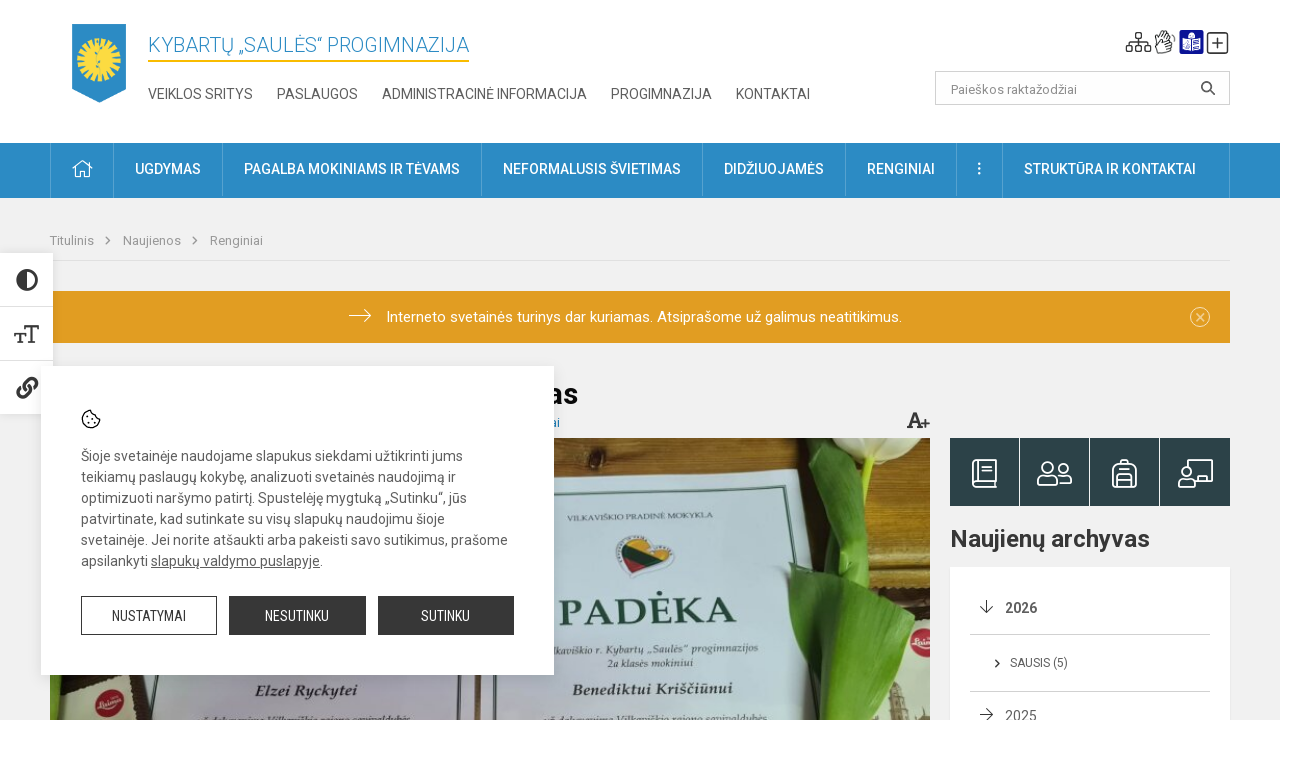

--- FILE ---
content_type: text/html; charset=UTF-8
request_url: https://saulesprogimnazija.lt/lt/naujienos/renginiai/2023/03/rajoninis-meninio-skaitymo-konkursas
body_size: 12314
content:
<!doctype html>
<html class="no-js" lang="lt">
<head>
    <meta charset="utf-8" />
<meta http-equiv="x-ua-compatible" content="ie=edge">
<meta name="viewport" content="width=device-width, initial-scale=1.0" />
<meta name="title" content="Rajoninis meninio skaitymo konkursas">
<meta name="description" content="Šių metų kovo 17 d. Vilkaviškio pradinėje mokykloje vyko... ">
<meta name="theme-color" content="#fcdb41" />
<meta name="mobile-web-app-capable" content="yes">



<link rel="apple-touch-icon" sizes="180x180" href="/apple-touch-icon.png">
<link rel="icon" type="image/png" sizes="32x32" href="/favicon-32x32.png">
<link rel="icon" type="image/png" sizes="16x16" href="/favicon-16x16.png">
<link rel="manifest" href="/manifest.json">
<meta name="msapplication-TileColor" content="#da532c">

<link rel="icon" type="image/png" href="/favicon-96x96.png" sizes="96x96" />
<link rel="icon" type="image/svg+xml" href="/favicon.svg" />
<link rel="shortcut icon" href="/favicon.ico" />
<link rel="apple-touch-icon" sizes="180x180" href="/apple-touch-icon.png" />
<link rel="manifest" href="/site.webmanifest" />

<title>
            Rajoninis meninio skaitymo konkursas | Kybartų „Saulės“ progimnazija
    </title>

<link rel="stylesheet" href="/assets/build/css/app.css?id=3936c7427f755823b873"/>

<link href="https://fonts.googleapis.com/css?family=Roboto:300,400,500,700&amp;subset=latin-ext" rel="stylesheet">
<link href="https://fonts.googleapis.com/css?family=Roboto+Condensed&amp;subset=latin-ext" rel="stylesheet">

    
                
                    
            
    <meta property="og:site_name" content="Kybartų „Saulės“ progimnazija"/>
    <meta property="og:title" content="Rajoninis meninio skaitymo konkursas"/>
    <meta property="og:description" content="Šių metų kovo 17 d. Vilkaviškio pradinėje mokykloje vyko... "/>
    <meta property="og:image" content="/app/default/assets/naujienos/4skm.jpg"/>
    <meta property="og:url" content="https://saulesprogimnazija.lt/lt/naujienos/renginiai/2023/03/rajoninis-meninio-skaitymo-konkursas "/>
    <meta property="og:type" content="website"/>

<script>
    var Laravel = {
        csrfToken: 'K2pSv2jDHIthRLKWCJfCrhxjA1hs7u0p6iXQdjwX',
        recaptchaKey: ''
    };
</script>

<style></style>
</head>
<body class="">
<div id="fb-root"></div>
<script>(function (d, s, id) {
        var js, fjs = d.getElementsByTagName(s)[0];
        if (d.getElementById(id)) return;
        js = d.createElement(s);
        js.id = id;
        js.src = "//connect.facebook.net/lt_LT/sdk.js#xfbml=1&version=v2.10&appId=1142490675765092";
        fjs.parentNode.insertBefore(js, fjs);
    }(document, 'script', 'facebook-jssdk'));
</script>

<div class="accessibility-holder">
    <ul>
                <li>
            <div class="acc-trigger acc-contrast">
                <i class="fas fa-adjust"></i>
                <div class="accessibility-steps">
                    <ul>
                        <li></li>
                        <li></li>
                    </ul>
                </div>
            </div>
            <div class="accessibility-tooltip accessibility-tooltip-1 current">
                Juodai ant balto
            </div>
            <div class="accessibility-tooltip accessibility-tooltip-2">
                Baltai ant juodo
            </div>
            <div class="accessibility-tooltip accessibility-tooltip-3 ">
                Normalus
            </div>
        </li>
        <li>
            <div class="acc-trigger acc-size">
                <img alt="Teksto dydis" src="/assets/build/img/icon-text.png">
                <div class="accessibility-steps">
                    <ul>
                        <li></li>
                        <li></li>
                    </ul>
                </div>
            </div>
            <div class="accessibility-tooltip accessibility-tooltip-1 current">
                Dydis 1
            </div>
            <div class="accessibility-tooltip accessibility-tooltip-2">
                Dydis 2
            </div>
            <div class="accessibility-tooltip accessibility-tooltip-3 ">
                Dydis normalus
            </div>
        </li>
        <li>
            <div class="acc-trigger acc-links">
                <i class="fas fa-link"></i>
                <div class="accessibility-steps">
                    <ul>
                        <li></li>
                    </ul>
                </div>
            </div>
            <div class="accessibility-tooltip accessibility-tooltip-1 current">
                Ryškios nuorodos
            </div>
            <div class="accessibility-tooltip accessibility-tooltip-2">
                Normalios nuorodos
            </div>
        </li>
    </ul>
    <span>
        <i class="far fa-times-circle"></i>
    </span>
    <script type="text/javascript">
        var accessibility_settings = JSON.parse('false');
            </script>
</div>


<script>
	document.addEventListener("DOMContentLoaded", function (event) {
$('a').keyup(function (e) {
var active_a = $(document.activeElement);
var parent_a = active_a.parents('ul').prev('a');

// po tab paspaudimo uzdaromi visi expanded, isskyrus navigacijos parent elementa
$('a').attr("aria-expanded", 'false');
parent_a.attr("aria-expanded", 'true');

// Paspaudus pele uzdaromi visi expanded
$("body").click(function () {
$(this).attr("aria-expanded", 'false');
});

// paspaudus enter atidaromas expanded, visi kiti uzdaromi
if (e.keyCode == 13) {
$('a').attr("aria-expanded", 'false');
var is_expanded = $(this).attr('aria-expanded');

if (is_expanded === 'true') {
$(this).attr("aria-expanded", 'false');
} else {
$(this).attr("aria-expanded", 'true');
}
}
});
});
</script>

<div class="cookies-hold" id="europeCookieWrapper" style="display: none;">
    <div class="cookies-icon">
        <img src="/assets/build/img/icon-cookies.svg" alt="icon-cookies">
    </div>
    <div class="cookies-text">
        Šioje svetainėje naudojame slapukus siekdami užtikrinti jums teikiamų paslaugų kokybę, analizuoti svetainės naudojimą ir optimizuoti naršymo patirtį. Spustelėję mygtuką „Sutinku“, jūs patvirtinate, kad sutinkate su visų slapukų naudojimu šioje svetainėje. Jei norite atšaukti arba pakeisti savo sutikimus, prašome apsilankyti <a href="/slapuku-valdymas">slapukų valdymo puslapyje</a>.
    </div>
    <div class="cookies-buttons">
        <ul>
            <li>
                <a href="/slapuku-valdymas" class="btn-dark-border btn-full">Nustatymai</a>
            </li>
            <li>
                <a href="#" id="europeCookieHide" class="btn-dark btn-full">Nesutinku</a>
            </li>
            <li>
                <a href="#" id="europeCookieClose" class="btn-dark btn-full">Sutinku</a>
            </li>
        </ul>
    </div>
</div>

<a href="#content" class="skip-link">Praleisti meniu</a>
<div class="small-12 columns nopad mobile-nav-top-block">
	<div class="small-3 medium-2 columns mobile-logo text-center">
		<a href="/" aria-label=" Kybartų „Saulės“ progimnazija"><img src="/app/default/assets/mokykla/favicon.png" alt=" Kybartų „Saulės“ progimnazija"></a>
	</div>
	<div class="small-9 medium-10 columns nopad mobile-top-nav">
		<ul>
			
							<li>
					<a href="https://saulesprogimnazija.lt/lt/naujienos/kurti" aria-label="Įkelti naujienas">
						<i class="fal fa-plus-square"></i>
					</a>
				</li>
							<li>
					<a href="https://saulesprogimnazija.lt/lt/paskutiniai-atnaujinimai" aria-label="Paskutiniai atnaujinimai">
						<i class="fal fa-clock"></i>
					</a>
				</li>
						
			<li>
				<a href="#" class="trigger-search">
					<i class="fal fa-search"></i>
					<span class="sr-only">Paieška</span>
				</a>
			</li>
			<li>
				<a href="#" class="trigger">
					<i class="fal fa-bars"></i>
					<i class="fal fa-times" style="display: none;"></i>
					<span class="sr-only">Meniu</span>
				</a>
			</li>
		</ul>
	</div>
</div>


<div class="row row-padd">
	<div class="small-12 columns mobile-search-block text-center">
		<form action="https://saulesprogimnazija.lt/lt/search" role="search">
			<input type="text" placeholder="Paieškos raktažodžiai" name="q" autocomplete="off" value="" aria-label="Paieškos raktažodžiai">
			<button type="submit" aria-label="Atidaryti paiešką"></button>
		</form>
	</div>
</div>

<div class="small-12 columns nopad mobile-nav-list" role="navigation">
    <div class="mobile-nav-new-header header-right">
        <div class="schedule">
                        <div class="header-schedule-ul">
                <style>
	.nav ul li a[aria-expanded="true"] + ul {
		display: block;
	}
</style>

<ul role="navigation">
										<li class="tooltip-new">
					<a aria-haspopup="true" aria-expanded="false" aria-label="Svetainės medis" role="button" target="_self" class="" href="https://saulesprogimnazija.lt/lt/svetaines-medis">
						<i class="fa sitemap"></i>
						<span class="tooltiptext">Svetainės medis</span>
					</a>
				</li>
															<li class="tooltip-new">
					<a aria-haspopup="true" aria-expanded="false" aria-label="Informacija gestų kalba" role="button" target="_self" class="" href="https://saulesprogimnazija.lt/lt/informacija-gestu-kalba">
						<i class="fa hands"></i>
						<span class="tooltiptext">Informacija gestų kalba</span>
					</a>
				</li>
															<li class="tooltip-new">
					<a aria-haspopup="true" aria-expanded="false" aria-label="Informacija lengvai suprantama kalba" role="button" target="_self" class="" href="https://saulesprogimnazija.lt/lt/informacija-lengvai-suprantama-kalba">
						<i class="fa lux"></i>
						<span class="tooltiptext">Informacija lengvai suprantama kalba</span>
					</a>
				</li>
															<li class="tooltip-new">
					<a aria-haspopup="true" aria-expanded="false" aria-label="Įkelti naujieną administratoriui" role="button" target="_self" class="" href="https://saulesprogimnazija.lt/lt/naujienos/kurti">
						<i class="fa fa-plus-square-o"></i>
						<span class="tooltiptext">Įkelti naujieną administratoriui</span>
					</a>
				</li>
						</ul>
            </div>
        </div>
    </div>
	<style>
    .nav ul li a[aria-expanded="true"] + ul {
        display: block;
    }
</style>

<ul role="navigation">
                                        <li class="">
                    <a aria-haspopup="true" aria-expanded="false" role="button" target="_self"
                       class="" href="https://saulesprogimnazija.lt/lt/naujienos">Naujienos
                           </a>
                </li>
                                                                                                <li class="has-child ">
                    <a href="#" aria-haspopup="true" aria-expanded="false" role="button"
                       class="">
                                              Pagalba mokiniams ir tėvams
                                                  </a>
                    <ul>
                                                    <li class="">
                                                                    <a target="_self" class=""
                                       href="https://saulesprogimnazija.lt/lt/paslaugos/pagalba-mokiniams-ir-tevams/psichologas">Psichologas</a>
                                                            </li>
                                                    <li class="">
                                                                    <a target="_self" class=""
                                       href="https://saulesprogimnazija.lt/lt/paslaugos/pagalba-mokiniams-ir-tevams/socialinis-pedagogas">Socialinis pedagogas</a>
                                                            </li>
                                                    <li class="">
                                                                    <a target="_self" class=""
                                       href="https://saulesprogimnazija.lt/lt/paslaugos/pagalba-mokiniams-ir-tevams/visuomenes-sveikatos-specialistas">Visuomenės sveikatos specialistas</a>
                                                            </li>
                                                    <li class="">
                                                                    <a target="_self" class=""
                                       href="https://saulesprogimnazija.lt/lt/paslaugos/pagalba-mokiniams-ir-tevams/logopedas">Logopedas</a>
                                                            </li>
                                                    <li class="">
                                                                    <a target="_self" class=""
                                       href="https://saulesprogimnazija.lt/lt/paslaugos/pagalba-mokiniams-ir-tevams/specialusis-pedagogas">Specialusis pedagogas</a>
                                                            </li>
                                                    <li class="">
                                                                    <a target="_self" class=""
                                       href="https://saulesprogimnazija.lt/lt/paslaugos/pagalba-mokiniams-ir-tevams/karjeros-specialistas">Karjeros specialistas</a>
                                                            </li>
                                                    <li class="">
                                                                    <a target="_self" class=""
                                       href="https://saulesprogimnazija.lt/lt/paslaugos/pagalba-mokiniams-ir-tevams/psichologines-ir-emocines-pagalbos-kontaktai">Pagalbos kontaktai</a>
                                                            </li>
                                            </ul>
                </li>
                                                                                                <li class="">
                    <a aria-haspopup="true" aria-expanded="false" role="button" target="_self"
                       class="" href="https://saulesprogimnazija.lt/lt/progimnazija">Progimnazija
                           </a>
                </li>
                                                                                                <li class="">
                    <a aria-haspopup="true" aria-expanded="false" role="button" target="_self"
                       class="" href="https://saulesprogimnazija.lt/lt/paslaugos/ugdymas">Ugdymas
                           </a>
                </li>
                                                                                                <li class="has-child ">
                    <a href="#" aria-haspopup="true" aria-expanded="false" role="button"
                       class="">
                                              Administracinė informacija
                                                  </a>
                    <ul>
                                                    <li class="">
                                                                    <a target="_self" class=""
                                       href="https://saulesprogimnazija.lt/lt/administracine-informacija/nuostatai">Nuostatai</a>
                                                            </li>
                                                    <li class="">
                                                                    <a target="_self" class=""
                                       href="https://saulesprogimnazija.lt/lt/administracine-informacija/veiklos-planai">Planavimo dokumentai</a>
                                                            </li>
                                                    <li class="">
                                                                    <a target="_self" class=""
                                       href="https://saulesprogimnazija.lt/lt/administracine-informacija/finansiniu-ataskaitu-rinkiniai">Finansinių ataskaitų rinkiniai</a>
                                                            </li>
                                                    <li class="">
                                                                    <a target="_self" class=""
                                       href="https://saulesprogimnazija.lt/lt/administracine-informacija/biudzetas">Biudžeto vykdymo ataskaitų rinkiniai</a>
                                                            </li>
                                                    <li class="">
                                                                    <a target="_self" class=""
                                       href="https://saulesprogimnazija.lt/lt/administracine-informacija/darbo-uzmokestis">Darbo užmokestis</a>
                                                            </li>
                                                    <li class="">
                                                                    <a target="_self" class=""
                                       href="https://saulesprogimnazija.lt/lt/administracine-informacija/paskatinimai-ir-apdovanojimai">Paskatinimai ir apdovanojimai</a>
                                                            </li>
                                                    <li class="">
                                                                    <a target="_self" class=""
                                       href="https://saulesprogimnazija.lt/lt/administracine-informacija/tarnybiniai-lengvieji-automobiliai">Tarnybiniai lengvieji automobiliai</a>
                                                            </li>
                                                    <li class="">
                                                                    <a target="_self" class=""
                                       href="https://saulesprogimnazija.lt/lt/administracine-informacija/ukio-subjektu-prieziura">Ūkio subjektų priežiūra</a>
                                                            </li>
                                            </ul>
                </li>
                                                                                                <li class="">
                    <a aria-haspopup="true" aria-expanded="false" role="button" target="_self"
                       class="" href="https://saulesprogimnazija.lt/lt/projektine-veikla">Projektinė veikla
                           </a>
                </li>
                                                                                                <li class="">
                    <a aria-haspopup="true" aria-expanded="false" role="button" target="_self"
                       class="" href="https://saulesprogimnazija.lt/lt/paslaugos/ugdymas/neformalusis-svietimas">Neformalusis švietimas
                           </a>
                </li>
                                                                                                <li class="">
                    <a aria-haspopup="true" aria-expanded="false" role="button" target="_self"
                       class="" href="https://saulesprogimnazija.lt/lt/struktura-ir-kontaktine-informacija">Struktūra ir kontaktinė informacija
                           </a>
                </li>
                                                                                    <li class="">
                    <a aria-haspopup="true" aria-expanded="false" role="button" target="_self"
                       class="" href="https://saulesprogimnazija.lt/lt/progimnazija/pasiekimai">Pasiekimai
                           </a>
                </li>
                                                            <li class="">
                    <a aria-haspopup="true" aria-expanded="false" role="button" target="_self"
                       class="" href="https://saulesprogimnazija.lt/lt/naujienos/renginiai">Renginiai
                           </a>
                </li>
                                                            <li class="">
                    <a aria-haspopup="true" aria-expanded="false" role="button" target="_self"
                       class="" href="https://saulesprogimnazija.lt/lt/paslaugos">Paslaugos
                           </a>
                </li>
                                                            <li class="has-child ">
                    <a href="#" aria-haspopup="true" aria-expanded="false" role="button"
                       class="">
                                              <i class="fal fa-ellipsis-h"></i>
                                                           <span class="sr-only">Daugiau</span>
                                                   </a>
                    <ul>
                                                    <li class="">
                                                                    <a target="_self" class=""
                                       href="https://saulesprogimnazija.lt/lt/korupcijos-prevencija">Korupcijos prevencija</a>
                                                            </li>
                                                    <li class="">
                                                                    <a target="_self" class=""
                                       href="https://saulesprogimnazija.lt/lt/laisvos-darbo-vietos">Laisvos darbo vietos</a>
                                                            </li>
                                                    <li class="">
                                                                    <a target="_self" class=""
                                       href="https://saulesprogimnazija.lt/lt/asmens-duomenu-apsauga">Asmens duomenų apsauga</a>
                                                            </li>
                                                    <li class="">
                                                                    <a target="_self" class=""
                                       href="https://saulesprogimnazija.lt/lt/atviri-duomenys">Atviri duomenys</a>
                                                            </li>
                                                    <li class="">
                                                                    <a target="_self" class=""
                                       href="https://saulesprogimnazija.lt/lt/laisvos-darbo-vietos">Laisvos darbo vietos</a>
                                                            </li>
                                                    <li class="">
                                                                    <a target="_self" class=""
                                       href="https://saulesprogimnazija.lt/lt/civiline-sauga">Civilinė sauga</a>
                                                            </li>
                                                    <li class="">
                                                                    <a target="_self" class=""
                                       href="https://saulesprogimnazija.lt/lt/naudingos-nuorodos">Nuorodos</a>
                                                            </li>
                                                    <li class="">
                                                                    <a target="_self" class=""
                                       href="https://saulesprogimnazija.lt/lt/teisine-informacija">Teisinė informacija</a>
                                                            </li>
                                            </ul>
                </li>
                        </ul>
</div>

<div class="row row-padd">
	<div class="small-12 columns nopad header" role="header">
		<div class="small-1 columns nopad header-left">
			<a href="/" aria-label=" Kybartų „Saulės“ progimnazija"><img title=" Kybartų „Saulės“ progimnazija" alt=" Kybartų „Saulės“ progimnazija" src="/app/default/assets/mokykla/logo.png"></a>
		</div>
		<div class="small-7 columns nopad header-middle">
			<div class="small-12 columns nopadleft slogan">
				<span> Kybartų „Saulės“ progimnazija</span>
			</div>
			<div class="small-12 columns nopadleft slonan-nav">
				
<ul class="">
            <li class="
        
        
        
        
        ">

        <a
                href="https://saulesprogimnazija.lt/lt/veiklos-sritys"
                target="_self"
                class=" "
                
                        >
            Veiklos sritys
        </a>

                </li>
            <li class="
        
        
        
        
        ">

        <a
                href="https://saulesprogimnazija.lt/lt/paslaugos"
                target="_self"
                class=" "
                
                        >
            Paslaugos
        </a>

                </li>
            <li class="
        
        
        
        
        ">

        <a
                href="https://saulesprogimnazija.lt/lt/administracine-informacija"
                target="_self"
                class=" "
                
                        >
            Administracinė informacija
        </a>

                </li>
            <li class="
        
        
        
        
        ">

        <a
                href="https://saulesprogimnazija.lt/lt/progimnazija"
                target="_self"
                class=" "
                
                        >
            Progimnazija
        </a>

                </li>
            <li class="
        
        
        
        
        ">

        <a
                href="https://saulesprogimnazija.lt/lt/kontaktai"
                target="_self"
                class=" "
                
                        >
            Kontaktai
        </a>

                </li>
    
</ul>

			</div>
		</div>
		<div class="small-3 columns nopad header-right">
			<div class="small-12 columns nopad schedule">
								<div class="header-schedule-ul">
					<style>
	.nav ul li a[aria-expanded="true"] + ul {
		display: block;
	}
</style>

<ul role="navigation">
										<li class="tooltip-new">
					<a aria-haspopup="true" aria-expanded="false" aria-label="Svetainės medis" role="button" target="_self" class="" href="https://saulesprogimnazija.lt/lt/svetaines-medis">
						<i class="fa sitemap"></i>
						<span class="tooltiptext">Svetainės medis</span>
					</a>
				</li>
															<li class="tooltip-new">
					<a aria-haspopup="true" aria-expanded="false" aria-label="Informacija gestų kalba" role="button" target="_self" class="" href="https://saulesprogimnazija.lt/lt/informacija-gestu-kalba">
						<i class="fa hands"></i>
						<span class="tooltiptext">Informacija gestų kalba</span>
					</a>
				</li>
															<li class="tooltip-new">
					<a aria-haspopup="true" aria-expanded="false" aria-label="Informacija lengvai suprantama kalba" role="button" target="_self" class="" href="https://saulesprogimnazija.lt/lt/informacija-lengvai-suprantama-kalba">
						<i class="fa lux"></i>
						<span class="tooltiptext">Informacija lengvai suprantama kalba</span>
					</a>
				</li>
															<li class="tooltip-new">
					<a aria-haspopup="true" aria-expanded="false" aria-label="Įkelti naujieną administratoriui" role="button" target="_self" class="" href="https://saulesprogimnazija.lt/lt/naujienos/kurti">
						<i class="fa fa-plus-square-o"></i>
						<span class="tooltiptext">Įkelti naujieną administratoriui</span>
					</a>
				</li>
						</ul>
				</div>
			</div>
			<div class="small-12 columns nopad search-block">
				<form action="https://saulesprogimnazija.lt/lt/search" role="search">
					<input type="text" placeholder="Paieškos raktažodžiai" name="q" autocomplete="off" value="" aria-label="Paieškos raktažodžiai">
					<button type="submit" aria-expanded="false" aria-label="Atidaryti paiešką"></button>
				</form>
			</div>
		</div>
	</div>
</div>

<div class="bg-green">
    <div class="row row-padd">
        <div class="small-12 columns nopad nav">
            <style>
    .nav ul li a[aria-expanded="true"] + ul {
        display: block;
    }
</style>

<ul role="navigation">
                                        <li class="">
                    <a aria-haspopup="true" aria-expanded="false" role="button" target="_self"
                       class="" href="https://saulesprogimnazija.lt/lt"><i class="fal fa-home"></i>
                                                           <span class="sr-only">Pradžia</span>
                            </a>
                </li>
                                                                                                            <li class="has-child ">
                    <a href="#" aria-haspopup="true" aria-expanded="false" role="button"
                       class="">
                                              Ugdymas
                                                  </a>
                    <ul>
                                                    <li class="">
                                                                    <a target="_self" class=""
                                       href="https://saulesprogimnazija.lt/lt/paslaugos/ugdymas/ugdymo-organizavimas">Ugdymo organizavimas</a>
                                                            </li>
                                                    <li class="">
                                                                    <a target="_self" class=""
                                       href="https://saulesprogimnazija.lt/lt/tvarkarasciai">Tvarkaraščiai</a>
                                                            </li>
                                                    <li class="">
                                                                    <a target="_self" class=""
                                       href="https://saulesprogimnazija.lt/lt/paslaugos/ugdymas/hibridinis-ugdymas">Hibridinis ugdymas</a>
                                                            </li>
                                                    <li class="">
                                                                    <a target="_self" class=""
                                       href="https://saulesprogimnazija.lt/lt/paslaugos/ugdymas/pagrindinis-ugdymas">Pagrindinis ugdymas</a>
                                                            </li>
                                                    <li class="">
                                                                    <a target="_self" class=""
                                       href="https://saulesprogimnazija.lt/lt/paslaugos/ugdymas/pradinis-ugdymas">Pradinis ugdymas</a>
                                                            </li>
                                                    <li class="">
                                                                    <a target="_self" class=""
                                       href="https://saulesprogimnazija.lt/lt/paslaugos/ugdymas/vykdomos-programos">Visos dienos mokykla</a>
                                                            </li>
                                                    <li class="">
                                                                    <a target="_self" class=""
                                       href="https://saulesprogimnazija.lt/lt/paslaugos/ugdymas/ugdymas-karjerai">Ugdymas karjerai</a>
                                                            </li>
                                            </ul>
                </li>
                                                                                                <li class="has-child ">
                    <a href="#" aria-haspopup="true" aria-expanded="false" role="button"
                       class="">
                                              Pagalba mokiniams ir tėvams
                                                  </a>
                    <ul>
                                                    <li class="">
                                                                    <a target="_self" class=""
                                       href="https://saulesprogimnazija.lt/lt/paslaugos/pagalba-mokiniams-ir-tevams/visuomenes-sveikatos-specialistas">Visuomenės sveikatos specialistas</a>
                                                            </li>
                                                    <li class="">
                                                                    <a target="_self" class=""
                                       href="https://saulesprogimnazija.lt/lt/paslaugos/pagalba-mokiniams-ir-tevams/psichologas">Psichologas</a>
                                                            </li>
                                                    <li class="">
                                                                    <a target="_self" class=""
                                       href="https://saulesprogimnazija.lt/lt/paslaugos/pagalba-mokiniams-ir-tevams/socialinis-pedagogas">Socialinis pedagogas</a>
                                                            </li>
                                                    <li class="">
                                                                    <a target="_self" class=""
                                       href="https://saulesprogimnazija.lt/lt/paslaugos/pagalba-mokiniams-ir-tevams/specialusis-pedagogas">Specialusis pedagogas</a>
                                                            </li>
                                                    <li class="">
                                                                    <a target="_self" class=""
                                       href="https://saulesprogimnazija.lt/lt/paslaugos/pagalba-mokiniams-ir-tevams/karjeros-specialistas">Karjeros specialistas</a>
                                                            </li>
                                                    <li class="">
                                                                    <a target="_self" class=""
                                       href="https://saulesprogimnazija.lt/lt/paslaugos/pagalba-mokiniams-ir-tevams/logopedas">Logopedas</a>
                                                            </li>
                                                    <li class="">
                                                                    <a target="_self" class=""
                                       href="https://saulesprogimnazija.lt/lt/struktura-ir-kontaktine-informacija/komisijos-ir-darbo-grupes/vaiko-geroves-komisija">Vaiko gerovės komisija</a>
                                                            </li>
                                                    <li class="">
                                                                    <a target="_self" class=""
                                       href="https://saulesprogimnazija.lt/lt/paslaugos/pagalba-mokiniams-ir-tevams/psichologines-ir-emocines-pagalbos-kontaktai">Psichologinės ir emocinės pagalbos kontaktai</a>
                                                            </li>
                                            </ul>
                </li>
                                                                                                            <li class="">
                    <a aria-haspopup="true" aria-expanded="false" role="button" target="_self"
                       class="" href="https://saulesprogimnazija.lt/lt/paslaugos/ugdymas/neformalusis-svietimas">Neformalusis švietimas
                           </a>
                </li>
                                                                                                            <li class="">
                    <a aria-haspopup="true" aria-expanded="false" role="button" target="_self"
                       class="" href="https://saulesprogimnazija.lt/lt/naujienos/didziuojames">Didžiuojamės
                           </a>
                </li>
                                                                                                            <li class="">
                    <a aria-haspopup="true" aria-expanded="false" role="button" target="_self"
                       class="" href="https://saulesprogimnazija.lt/lt/naujienos/renginiai">Renginiai
                           </a>
                </li>
                                                                                                            <li class="has-child ">
                    <a href="#" aria-haspopup="true" aria-expanded="false" role="button"
                       class="">
                                              <i class="fal fa-ellipsis-v"></i>
                                                           <span class="sr-only">Daugiau</span>
                                                   </a>
                    <ul>
                                                    <li class="">
                                                                    <a target="_self" class=""
                                       href="https://saulesprogimnazija.lt/lt/civiline-sauga">Civilinė sauga</a>
                                                            </li>
                                                    <li class="">
                                                                    <a target="_self" class=""
                                       href="https://saulesprogimnazija.lt/lt/korupcijos-prevencija">Korupcijos prevencija</a>
                                                            </li>
                                                    <li class="">
                                                                    <a target="_self" class=""
                                       href="https://saulesprogimnazija.lt/lt/laisvos-darbo-vietos">Laisvos darbo vietos</a>
                                                            </li>
                                                    <li class="">
                                                                    <a target="_self" class=""
                                       href="https://saulesprogimnazija.lt/lt/asmens-duomenu-apsauga">Asmens duomenų apsauga</a>
                                                            </li>
                                                    <li class="">
                                                                    <a target="_self" class=""
                                       href="https://saulesprogimnazija.lt/lt/naudingos-nuorodos">Nuorodos</a>
                                                            </li>
                                                    <li class="">
                                                                    <a target="_self" class=""
                                       href="https://saulesprogimnazija.lt/lt/teisine-informacija">Teisinė informacija</a>
                                                            </li>
                                                    <li class="">
                                                                    <a target="_self" class=""
                                       href="https://saulesprogimnazija.lt/lt/atviri-duomenys">Atviri duomenys</a>
                                                            </li>
                                            </ul>
                </li>
                                                                                                            <li class="has-child ">
                    <a href="#" aria-haspopup="true" aria-expanded="false" role="button"
                       class="">
                                              Struktūra ir kontaktai
                                                  </a>
                    <ul>
                                                    <li class="">
                                                                    <a target="_self" class=""
                                       href="https://saulesprogimnazija.lt/lt/struktura-ir-kontaktine-informacija/administracija">Administracija</a>
                                                            </li>
                                                    <li class="">
                                                                    <a target="_self" class=""
                                       href="https://saulesprogimnazija.lt/lt/struktura-ir-kontaktine-informacija/specialistai">Specialistai</a>
                                                            </li>
                                                    <li class="">
                                                                    <a target="_self" class=""
                                       href="https://saulesprogimnazija.lt/lt/struktura-ir-kontaktine-informacija/mokytojai">Mokytojai</a>
                                                            </li>
                                                    <li class="">
                                                                    <a target="_self" class=""
                                       href="https://saulesprogimnazija.lt/lt/struktura-ir-kontaktine-informacija/darbuotojai">Darbuotojai</a>
                                                            </li>
                                                    <li class="">
                                                                    <a target="_self" class=""
                                       href="https://saulesprogimnazija.lt/lt/struktura-ir-kontaktine-informacija/savivalda">Savivalda</a>
                                                            </li>
                                                    <li class="">
                                                                    <a target="_self" class=""
                                       href="https://saulesprogimnazija.lt/lt/struktura-ir-kontaktine-informacija/komisijos-ir-darbo-grupes">Komisijos ir darbo grupės</a>
                                                            </li>
                                                    <li class="">
                                                                    <a target="_self" class=""
                                       href="https://saulesprogimnazija.lt/lt/struktura-ir-kontaktine-informacija/strukturos-schema">Struktūros schema</a>
                                                            </li>
                                            </ul>
                </li>
                                                </ul>
        </div>
    </div>
</div>

<div class="content" id="content">

    <div class="row row-padd">
            <div class="small-12 columns nopad breads">
        <ul>
            <li class="breadcrumb-item">
                <a href="/">
                    Titulinis
                </a>
            </li>
                                                <li class="breadcrumb-item">
                        <a href="https://saulesprogimnazija.lt/naujienos">
                            Naujienos
                        </a>
                    </li>
                                                                <li class="breadcrumb-item">
                        <a href="https://saulesprogimnazija.lt/naujienos/renginiai">
                            Renginiai
                        </a>
                    </li>
                                                                                                                                                </ul>
    </div>

        <div class="small-12 columns nopad warning-block" id="notificationCookieWrapper" style="display: none;">
    <div class="warning callout" data-closable="">
        
        <p>Interneto svetainės turinys dar kuriamas. Atsiprašome už galimus neatitikimus.</p>
        <button class="close-button" aria-label="Dismiss alert" id="notificationCookieClose" data-id="1" type="button">
            <span aria-hidden="true">×</span>
        </button>

            </div>
</div>


        <div class="small-12 medium-8 large-9 columns nopad content-main">
                        
                                                            
    <div class="small-12 columns nopad entry">
        <div class="entry article-block">
            <h1>Rajoninis meninio skaitymo konkursas</h1>
            <a href="" id="page-font-size">
                <i class="fas fa-font"></i>
                <i class="fas fa-plus"></i>
            </a>
            <ul>
                                    <li>Paskelbė
                        : Administratorius Administratorius</li>
                
                <li>Paskelbta: 2023-03-20</li>

                                    <li>Kategorija: <a href="https://saulesprogimnazija.lt/naujienos/renginiai"
                        >Renginiai</a></li>
                            </ul>
        </div>

                    <div data-caption="" aria-label="" class="small-12 columns nopad img-full"
                 style="background: url('/app/default/assets/naujienos/a370fde4bd9cdda5df915fcf274f0445.jpg') no-repeat center center">
            </div>
                                    <span class="media-comment"></span>
        
        <div class="small-12 columns nopad add-shadow content-school">

            
                                            <p style="margin-left:0cm; margin-right:0cm"><span style="font-size:11pt"><span style="font-family:Calibri,&quot;sans-serif&quot;"><span style="font-size:12.0pt"><span style="font-family:&quot;Times New Roman&quot;,&quot;serif&quot;">&nbsp; &nbsp; &nbsp; Šių metų kovo 17 d. Vilkaviškio pradinėje mokykloje vyko rajono bendrojo ugdymo mokyklų 1-4 klasių mokinių meninio skaitymo konkurso „Tėvynei iš vaiko širdelės“ baigiamasis renginys.</span></span></span></span>
                                                <p></p>
                                

<p style="margin-left:0cm; margin-right:0cm"><span style="font-size:11pt"><span style="font-family:Calibri,&quot;sans-serif&quot;"><span style="font-size:12.0pt"><span style="font-family:&quot;Times New Roman&quot;,&quot;serif&quot;">&nbsp; &nbsp; &nbsp; Konkursai vyko visose savivaldybės rajono mokyklose. Kybartų „Saulės“ progimnazijoje vykusiame konkurse I-ųjų vietų nugalėtojais tapo 2a klasės mokinys Benediktas Kriščiūnas (mokytoja Sonata Birštonienė) ir 4a klasės mokinė Elzė Ryckytė (mokytoja Birutė Urbonienė). Šie mokiniai, drauge su kitais 21 laureatu iš rajono mokyklų, skaitė eiles ir atstovavo Kybartų „Saulės“ progimnaziją baigiamajame renginyje.&nbsp;</span></span></span></span>
                                            

<p style="margin-left:0cm; margin-right:0cm"><span style="font-size:11pt"><span style="font-family:Calibri,&quot;sans-serif&quot;"><span style="font-size:12.0pt"><span style="font-family:&quot;Times New Roman&quot;,&quot;serif&quot;">&nbsp; &nbsp; &nbsp; Laureatai apdovanoti padėkomis ir dovanėlėmis.&nbsp;</span></span></span></span>
                                            

<p style="margin-left:0cm; margin-right:0cm"><span style="font-size:11pt"><span style="font-family:Calibri,&quot;sans-serif&quot;"><span style="font-size:12.0pt"><span style="font-family:&quot;Times New Roman&quot;,&quot;serif&quot;">Dėkojame skaitovams.</span></span></span></span>
                                            

            
                                <div class="small-12 columns gallery-thumbs nopad" id="gallery-2">
        <ul>
                                                                                                <li><a data-caption="" aria-label="" data-fancybox="gallery" rel="group"
                       href="/app/default/assets/naujienos/1598d013d5df187537eb19988b85f8ad.jpg"
                       style="background:url(/app/default/assets/naujienos/4faa15dc45c1967a17942b5896739814.jpg) no-repeat center center;"></a>
                                    </li>
                                                            <li><a data-caption="" aria-label="" data-fancybox="gallery" rel="group"
                       href="/app/default/assets/naujienos/fc9660cbc722938b498e07e07c672a0a.jpg"
                       style="background:url(/app/default/assets/naujienos/b0582bf19cf66e5882f09f6aad17caea.jpg) no-repeat center center;"></a>
                                    </li>
                                                                                                <li><a data-caption="" aria-label="" data-fancybox="gallery" rel="group"
                       href="/app/default/assets/naujienos/1a7831bbd90862e2d9a3644d1abb8dc8.jpg"
                       style="background:url(/app/default/assets/naujienos/dacc12139a1fb6cd3dca7764d0fe9e6b.jpg) no-repeat center center;"></a>
                                    </li>
                    </ul>
    </div>

            
            
            
            <div class="small-12
                                medium-12
                                columns nopad article-bottom-right text-right">
                <span class="thanks_button_label">Nepamirškite padėkoti autoriui</span>

                <a href="/feedback/action"
   data-slug="thankyou"
   data-entry_type="Mokyklos\NaujienosModule\Naujiena\NaujienaModel"
   data-entry_id="489"
   class="btn-main-simple thanks_button feedback_button feedback_button_thankyou">
    Ačiū
    <span>1</span>
</a>

<script type="text/javascript">
    window.addEventListener("load", sliderFunction, false);
    function sliderFunction() {
        var button_slug = 'thankyou';
        var button = $(".feedback_button_" + button_slug);

        button.click(function (e) {
            e.preventDefault();

            var formData = $(this).data();

            $.ajax({
                url: $(this).attr('href'),
                dataType: 'json',
                method: 'GET',
                data: formData
            }).done(function (response) {
                if (response.success) {
                    var countHolder = button.children('span');
                    countHolder.text(parseInt(countHolder.text()) + 1);
                    button.children('span').text();
                    button.attr('disabled', true);
                    $('.feedback_button').attr('disabled', true);
                }
            });
        });
    }
</script>

            </div>

            <div class="small-12 columns nopad fb-block">
                                            </div>

            <div class="small-12 columns nopad back">
    <a href="javascript:void(0);" class="btn_back">Grįžti</a>
</div>

        </div>
    </div>

            <div class="small-12 columns nopad content-subtitle">
            Ankstesnės naujienos
        </div>
        <div class="small-12 columns nopad news-list">
            <ul>
                                    	
		
<li>
	<div class="small-12 columns nopad news-item">
		<a href="https://saulesprogimnazija.lt/lt/naujienos/renginiai/2023/03/konkursas-piesiu-as-lietuva" target="_self">
						<div class="small-12 columns nopad news-img" aria-label="Renginiai" style="background: url('/app/default/assets/naujienos/b90f34c01e30c41b7ea4372d2cffbe65.jpg') no-repeat center center"></div>
			<span class="sr-only">Konkursas „Piešiu aš Lietuvą“</span>
		</a>
		<div class="small-12 columns nopad add-shadow news-item-content">
			<div class="small-12 columns nopad news-title">
				<a href="https://saulesprogimnazija.lt/lt/naujienos/renginiai/2023/03/konkursas-piesiu-as-lietuva" target="_self">Konkursas „Piešiu aš Lietuvą“</a>
			</div>
							<div class="small-12 columns nopad news-info">
					<ul>
						<li>Paskelbta:
							2023-03-14</li>

													<li>Kategorija:
								<a href="https://saulesprogimnazija.lt/naujienos/renginiai">Renginiai</a>
							</li>
											</ul>
				</div>
			
			<div class="small-12 columns nopad news-text">
				Kovo 11-ąją Kybartų kultūros centre vyko piešinių konkurso „Piešiu aš Lietuvą“ a...
			</div>
			<div class="news-more text-right">
															<i class="far fa-camera"></i>
																		<a href="https://saulesprogimnazija.lt/lt/naujienos/renginiai/2023/03/konkursas-piesiu-as-lietuva" target="_self">Plačiau</a>
			</div>
		</div>
	</div>
</li>
                                    	
		
<li>
	<div class="small-12 columns nopad news-item">
		<a href="https://saulesprogimnazija.lt/lt/naujienos/renginiai/2023/03/pasaulio-pazinimo-olimpiada-mano-gaublys" target="_self">
						<div class="small-12 columns nopad news-img" aria-label="Pasaulio pažinimo olimpiada „Mano gaublys“" style="background: url('/app/default/assets/naujienos/42267d550d5ffde3328d9086c55f3e93.jpg') no-repeat center center"></div>
			<span class="sr-only">Pasaulio pažinimo olimpiada „Mano gaublys“</span>
		</a>
		<div class="small-12 columns nopad add-shadow news-item-content">
			<div class="small-12 columns nopad news-title">
				<a href="https://saulesprogimnazija.lt/lt/naujienos/renginiai/2023/03/pasaulio-pazinimo-olimpiada-mano-gaublys" target="_self">Pasaulio pažinimo olimpiada „Mano gaublys“</a>
			</div>
							<div class="small-12 columns nopad news-info">
					<ul>
						<li>Paskelbta:
							2023-03-14</li>

													<li>Kategorija:
								<a href="https://saulesprogimnazija.lt/naujienos/renginiai">Renginiai</a>
							</li>
											</ul>
				</div>
			
			<div class="small-12 columns nopad news-text">
				Kovo 7 dieną vyko 2-4 klasių mokinių pasaulio pažinimo olimpiada „Mano gaublys“....
			</div>
			<div class="news-more text-right">
															<i class="far fa-camera"></i>
																		<a href="https://saulesprogimnazija.lt/lt/naujienos/renginiai/2023/03/pasaulio-pazinimo-olimpiada-mano-gaublys" target="_self">Plačiau</a>
			</div>
		</div>
	</div>
</li>
                                    	
		
<li>
	<div class="small-12 columns nopad news-item">
		<a href="https://saulesprogimnazija.lt/lt/naujienos/renginiai/2023/03/dailyrascio-konkurso-nugaletojai" target="_self">
						<div class="small-12 columns nopad news-img" aria-label="Dailyraščio konkurso nugalėtojai" style="background: url('/app/default/assets/naujienos/db447f0d16d720ab645610c3dca0a7d6.jpg') no-repeat center center"></div>
			<span class="sr-only">Dailyraščio konkurso nugalėtojai</span>
		</a>
		<div class="small-12 columns nopad add-shadow news-item-content">
			<div class="small-12 columns nopad news-title">
				<a href="https://saulesprogimnazija.lt/lt/naujienos/renginiai/2023/03/dailyrascio-konkurso-nugaletojai" target="_self">Dailyraščio konkurso nugalėtojai</a>
			</div>
							<div class="small-12 columns nopad news-info">
					<ul>
						<li>Paskelbta:
							2023-03-09</li>

													<li>Kategorija:
								<a href="https://saulesprogimnazija.lt/naujienos/renginiai">Renginiai</a>
							</li>
											</ul>
				</div>
			
			<div class="small-12 columns nopad news-text">
				Virbalio pagrindinėje mokykloje vyko Vilkaviškio rajono savivaldybės...

			</div>
			<div class="news-more text-right">
															<i class="far fa-camera"></i>
																		<a href="https://saulesprogimnazija.lt/lt/naujienos/renginiai/2023/03/dailyrascio-konkurso-nugaletojai" target="_self">Plačiau</a>
			</div>
		</div>
	</div>
</li>
                                    	
		
<li>
	<div class="small-12 columns nopad news-item">
		<a href="https://saulesprogimnazija.lt/lt/naujienos/renginiai/2023/03/bendradarbiaujame-su-kybartu-rasos-mokykla" target="_self">
						<div class="small-12 columns nopad news-img" aria-label="Bendradarbiaujame su Kybartų „Rasos“ mokykla" style="background: url('/app/default/assets/naujienos/e38bac92a58eb67e6cdde663369c8a58.jpg') no-repeat center center"></div>
			<span class="sr-only">Bendradarbiaujame su Kybartų „Rasos“ mokykla</span>
		</a>
		<div class="small-12 columns nopad add-shadow news-item-content">
			<div class="small-12 columns nopad news-title">
				<a href="https://saulesprogimnazija.lt/lt/naujienos/renginiai/2023/03/bendradarbiaujame-su-kybartu-rasos-mokykla" target="_self">Bendradarbiaujame su Kybartų „Rasos“ mokykla</a>
			</div>
							<div class="small-12 columns nopad news-info">
					<ul>
						<li>Paskelbta:
							2023-03-09</li>

													<li>Kategorija:
								<a href="https://saulesprogimnazija.lt/naujienos/renginiai">Renginiai</a>
							</li>
											</ul>
				</div>
			
			<div class="small-12 columns nopad news-text">
				Pasitinkant Lietuvos valstybės atkūrimo dieną...

			</div>
			<div class="news-more text-right">
															<i class="far fa-camera"></i>
																		<a href="https://saulesprogimnazija.lt/lt/naujienos/renginiai/2023/03/bendradarbiaujame-su-kybartu-rasos-mokykla" target="_self">Plačiau</a>
			</div>
		</div>
	</div>
</li>
                                    	
		
<li>
	<div class="small-12 columns nopad news-item">
		<a href="https://saulesprogimnazija.lt/lt/naujienos/renginiai/2023/03/kaziuko-muge-2023" target="_self">
						<div class="small-12 columns nopad news-img" aria-label="Kaziuko mugė 2023" style="background: url('/app/default/assets/naujienos/43b92db1f889b8340384c6ec83ff015d.png') no-repeat center center"></div>
			<span class="sr-only">Kaziuko mugė 2023</span>
		</a>
		<div class="small-12 columns nopad add-shadow news-item-content">
			<div class="small-12 columns nopad news-title">
				<a href="https://saulesprogimnazija.lt/lt/naujienos/renginiai/2023/03/kaziuko-muge-2023" target="_self">Kaziuko mugė 2023</a>
			</div>
							<div class="small-12 columns nopad news-info">
					<ul>
						<li>Paskelbta:
							2023-03-03</li>

													<li>Kategorija:
								<a href="https://saulesprogimnazija.lt/naujienos/renginiai">Renginiai</a>
							</li>
											</ul>
				</div>
			
			<div class="small-12 columns nopad news-text">
				Kovo 2 dieną Kybartų „Saulės“ progimnazijoje vyko Kaziuko mugė.

			</div>
			<div class="news-more text-right">
															<i class="far fa-camera"></i>
																		<a href="https://saulesprogimnazija.lt/lt/naujienos/renginiai/2023/03/kaziuko-muge-2023" target="_self">Plačiau</a>
			</div>
		</div>
	</div>
</li>
                                    	
		
<li>
	<div class="small-12 columns nopad news-item">
		<a href="https://saulesprogimnazija.lt/lt/naujienos/renginiai/2023/03/moksleiviu-zaidyniu-rajonines-smiginio-varzybos" target="_self">
						<div class="small-12 columns nopad news-img" aria-label="Moksleivių žaidynių rajoninės smiginio varžybos" style="background: url('/app/default/assets/naujienos/ec2a8b5892172100d6251904b037948a.jpg') no-repeat center center"></div>
			<span class="sr-only">Moksleivių žaidynių rajoninės smiginio varžybos</span>
		</a>
		<div class="small-12 columns nopad add-shadow news-item-content">
			<div class="small-12 columns nopad news-title">
				<a href="https://saulesprogimnazija.lt/lt/naujienos/renginiai/2023/03/moksleiviu-zaidyniu-rajonines-smiginio-varzybos" target="_self">Moksleivių žaidynių rajoninės smiginio varžybos</a>
			</div>
							<div class="small-12 columns nopad news-info">
					<ul>
						<li>Paskelbta:
							2023-03-03</li>

													<li>Kategorija:
								<a href="https://saulesprogimnazija.lt/naujienos/renginiai">Renginiai</a>
							</li>
											</ul>
				</div>
			
			<div class="small-12 columns nopad news-text">
				Kovo 2 dieną progimnazijoje vyko moksleivių žaidynių rajoninės smiginio varžybos...
			</div>
			<div class="news-more text-right">
															<i class="far fa-camera"></i>
																		<a href="https://saulesprogimnazija.lt/lt/naujienos/renginiai/2023/03/moksleiviu-zaidyniu-rajonines-smiginio-varzybos" target="_self">Plačiau</a>
			</div>
		</div>
	</div>
</li>
                                    	
		
<li>
	<div class="small-12 columns nopad news-item">
		<a href="https://saulesprogimnazija.lt/lt/naujienos/renginiai/2023/02/susitikimas-su-teisininke-m-sergejeva" target="_self">
						<div class="small-12 columns nopad news-img" aria-label="Susitikimas su teisininke M. Sergejeva" style="background: url('/app/default/assets/naujienos/e2aebb1df931ae1dee07470350109a70.jpg') no-repeat center center"></div>
			<span class="sr-only">Susitikimas su teisininke M. Sergejeva</span>
		</a>
		<div class="small-12 columns nopad add-shadow news-item-content">
			<div class="small-12 columns nopad news-title">
				<a href="https://saulesprogimnazija.lt/lt/naujienos/renginiai/2023/02/susitikimas-su-teisininke-m-sergejeva" target="_self">Susitikimas su teisininke M. Sergejeva</a>
			</div>
							<div class="small-12 columns nopad news-info">
					<ul>
						<li>Paskelbta:
							2023-02-22</li>

													<li>Kategorija:
								<a href="https://saulesprogimnazija.lt/naujienos/renginiai">Renginiai</a>
							</li>
											</ul>
				</div>
			
			<div class="small-12 columns nopad news-text">
				2023 m. vasario 6 d. mokykloje vyko 7-8 klasių mokinių susitikimas...

			</div>
			<div class="news-more text-right">
															<i class="far fa-camera"></i>
																		<a href="https://saulesprogimnazija.lt/lt/naujienos/renginiai/2023/02/susitikimas-su-teisininke-m-sergejeva" target="_self">Plačiau</a>
			</div>
		</div>
	</div>
</li>
                                    	
		
<li>
	<div class="small-12 columns nopad news-item">
		<a href="https://saulesprogimnazija.lt/lt/naujienos/renginiai/2023/02/5a-5b-kl-mokiniu-dalyvavimas-ilgalaikiame-knygu-skaitymo-skatinimo-projekte" target="_self">
						<div class="small-12 columns nopad news-img" aria-label="5a, 5b kl. mokinių dalyvavimas ilgalaikiame knygų skaitymo..." style="background: url('/app/default/assets/naujienos/1d9c571d10071a76f0461f782c4d6568.jpg') no-repeat center center"></div>
			<span class="sr-only">5a, 5b kl. mokinių dalyvavimas ilgalaikiame knygų skaitymo...</span>
		</a>
		<div class="small-12 columns nopad add-shadow news-item-content">
			<div class="small-12 columns nopad news-title">
				<a href="https://saulesprogimnazija.lt/lt/naujienos/renginiai/2023/02/5a-5b-kl-mokiniu-dalyvavimas-ilgalaikiame-knygu-skaitymo-skatinimo-projekte" target="_self">5a, 5b kl. mokinių dalyvavimas ilgalaikiame knygų skaitymo...</a>
			</div>
							<div class="small-12 columns nopad news-info">
					<ul>
						<li>Paskelbta:
							2023-02-14</li>

													<li>Kategorija:
								<a href="https://saulesprogimnazija.lt/naujienos/renginiai">Renginiai</a>
							</li>
											</ul>
				</div>
			
			<div class="small-12 columns nopad news-text">
				Vasario 7 ir 10 dienomis 5a, 5b klasių mokiniai dalyvavo...

			</div>
			<div class="news-more text-right">
															<i class="far fa-camera"></i>
																		<a href="https://saulesprogimnazija.lt/lt/naujienos/renginiai/2023/02/5a-5b-kl-mokiniu-dalyvavimas-ilgalaikiame-knygu-skaitymo-skatinimo-projekte" target="_self">Plačiau</a>
			</div>
		</div>
	</div>
</li>
                                    	
		
<li>
	<div class="small-12 columns nopad news-item">
		<a href="https://saulesprogimnazija.lt/lt/naujienos/renginiai/2023/02/projektas-kartu-paskaitykim-knygele" target="_self">
						<div class="small-12 columns nopad news-img" aria-label="Projektas „Kartu paskaitykim knygelę“" style="background: url('/app/default/assets/naujienos/bef7ed6d6446df06199a51bebdc38344.png') no-repeat center center"></div>
			<span class="sr-only">Projektas „Kartu paskaitykim knygelę“</span>
		</a>
		<div class="small-12 columns nopad add-shadow news-item-content">
			<div class="small-12 columns nopad news-title">
				<a href="https://saulesprogimnazija.lt/lt/naujienos/renginiai/2023/02/projektas-kartu-paskaitykim-knygele" target="_self">Projektas „Kartu paskaitykim knygelę“</a>
			</div>
							<div class="small-12 columns nopad news-info">
					<ul>
						<li>Paskelbta:
							2023-02-07</li>

													<li>Kategorija:
								<a href="https://saulesprogimnazija.lt/naujienos/renginiai">Renginiai</a>
							</li>
											</ul>
				</div>
			
			<div class="small-12 columns nopad news-text">
				1c ir 3b klasių mokiniai dalyvavo tarptautiniame projekte „Kartu paskaitykim kny...
			</div>
			<div class="news-more text-right">
															<i class="far fa-camera"></i>
																		<a href="https://saulesprogimnazija.lt/lt/naujienos/renginiai/2023/02/projektas-kartu-paskaitykim-knygele" target="_self">Plačiau</a>
			</div>
		</div>
	</div>
</li>
                            </ul>
        </div>
            </div>

        <div class="small-12 medium-4 large-3 columns nopadright content-side">
                        
<div class="small-12 columns nopad side-top-nav">
    <ul>
                    <li>
                <a href="https://dienynas.tamo.lt/Prisijungimas/Login" target="_blank">
                    <i class="fal fa-book"></i>
                </a>
                <span>Elektroninis dienynas</span>
            </li>
                    <li>
                <a href="https://saulesprogimnazija.lt/lt/tevams" target="_self">
                    <i class="fal fa-user-friends"></i>
                </a>
                <span>Tėvams</span>
            </li>
                    <li>
                <a href="https://saulesprogimnazija.lt/lt/mokiniams" target="_self">
                    <i class="fal fa-backpack"></i>
                </a>
                <span>Mokiniams</span>
            </li>
                    <li>
                <a href="https://saulesprogimnazija.lt/lt/mokytojams" target="_self">
                    <i class="fal fa-chalkboard-teacher"></i>
                </a>
                <span>Mokytojams</span>
            </li>
            </ul>
</div>
                
<div>
    <div class="small-12 columns nopad side-second-nav-title">
        Naujienų archyvas
    </div>

    <div class="small-12 columns nopad add-shadow accordion-list widget-topic-list">
        <ul>
                                                                                                                                                                                                                                                                                                                                                                                                                                                                                                                                                                                                                                                                                                                                                                                                                                                                                                                                                                                                                                                                                                                                                                                                                                                                                                                                                                                                                                                                                                                                                                                                                                                                                                                                                                                                                                                                
                                                                                                
                                                                                                
                <li class="has-child current active">
                    <a href="/naujienos/archyvas/2026/">2026</a>
                    <ul style="display:block;">
                                                                                
                            <li class="">
                                <a href="/naujienos/archyvas/2026/01">Sausis
                                    (5)</a></li>
                                            </ul>
                </li>
                                                                                                                                                                                                                                                                                                                                                                                                                                                                        
                                                    
                <li class="has-child ">
                    <a href="/naujienos/archyvas/2025/">2025</a>
                    <ul >
                                                                                
                            <li class="">
                                <a href="/naujienos/archyvas/2025/12">Gruodis
                                    (7)</a></li>
                                                                                
                            <li class="">
                                <a href="/naujienos/archyvas/2025/11">Lapkritis
                                    (7)</a></li>
                                                                                
                            <li class="">
                                <a href="/naujienos/archyvas/2025/10">Spalis
                                    (7)</a></li>
                                                                                
                            <li class="">
                                <a href="/naujienos/archyvas/2025/09">Rugsėjis
                                    (3)</a></li>
                                                                                
                            <li class="">
                                <a href="/naujienos/archyvas/2025/08">Rugpjūtis
                                    (1)</a></li>
                                                                                
                            <li class="">
                                <a href="/naujienos/archyvas/2025/06">Birželis
                                    (5)</a></li>
                                                                                
                            <li class="">
                                <a href="/naujienos/archyvas/2025/05">Gegužė
                                    (4)</a></li>
                                                                                
                            <li class="">
                                <a href="/naujienos/archyvas/2025/04">Balandis
                                    (7)</a></li>
                                                                                
                            <li class="">
                                <a href="/naujienos/archyvas/2025/03">Kovas
                                    (7)</a></li>
                                                                                
                            <li class="">
                                <a href="/naujienos/archyvas/2025/02">Vasaris
                                    (5)</a></li>
                                                                                
                            <li class="">
                                <a href="/naujienos/archyvas/2025/01">Sausis
                                    (7)</a></li>
                                            </ul>
                </li>
                                                                                                                                                                                                                                                                                                                                                                                                                                                                                                            
                                                    
                <li class="has-child ">
                    <a href="/naujienos/archyvas/2024/">2024</a>
                    <ul >
                                                                                
                            <li class="">
                                <a href="/naujienos/archyvas/2024/12">Gruodis
                                    (8)</a></li>
                                                                                
                            <li class="">
                                <a href="/naujienos/archyvas/2024/11">Lapkritis
                                    (1)</a></li>
                                                                                
                            <li class="">
                                <a href="/naujienos/archyvas/2024/10">Spalis
                                    (4)</a></li>
                                                                                
                            <li class="">
                                <a href="/naujienos/archyvas/2024/09">Rugsėjis
                                    (4)</a></li>
                                                                                
                            <li class="">
                                <a href="/naujienos/archyvas/2024/08">Rugpjūtis
                                    (2)</a></li>
                                                                                
                            <li class="">
                                <a href="/naujienos/archyvas/2024/07">Liepa
                                    (1)</a></li>
                                                                                
                            <li class="">
                                <a href="/naujienos/archyvas/2024/06">Birželis
                                    (3)</a></li>
                                                                                
                            <li class="">
                                <a href="/naujienos/archyvas/2024/05">Gegužė
                                    (7)</a></li>
                                                                                
                            <li class="">
                                <a href="/naujienos/archyvas/2024/04">Balandis
                                    (11)</a></li>
                                                                                
                            <li class="">
                                <a href="/naujienos/archyvas/2024/03">Kovas
                                    (18)</a></li>
                                                                                
                            <li class="">
                                <a href="/naujienos/archyvas/2024/02">Vasaris
                                    (7)</a></li>
                                                                                
                            <li class="">
                                <a href="/naujienos/archyvas/2024/01">Sausis
                                    (3)</a></li>
                                            </ul>
                </li>
                                                                                                                                                                                                                                                                                                                                                                                                                                                                        
                                                    
                <li class="has-child ">
                    <a href="/naujienos/archyvas/2023/">2023</a>
                    <ul >
                                                                                
                            <li class="">
                                <a href="/naujienos/archyvas/2023/12">Gruodis
                                    (10)</a></li>
                                                                                
                            <li class="">
                                <a href="/naujienos/archyvas/2023/11">Lapkritis
                                    (8)</a></li>
                                                                                
                            <li class="">
                                <a href="/naujienos/archyvas/2023/10">Spalis
                                    (4)</a></li>
                                                                                
                            <li class="">
                                <a href="/naujienos/archyvas/2023/09">Rugsėjis
                                    (4)</a></li>
                                                                                
                            <li class="">
                                <a href="/naujienos/archyvas/2023/08">Rugpjūtis
                                    (2)</a></li>
                                                                                
                            <li class="">
                                <a href="/naujienos/archyvas/2023/06">Birželis
                                    (7)</a></li>
                                                                                
                            <li class="">
                                <a href="/naujienos/archyvas/2023/05">Gegužė
                                    (7)</a></li>
                                                                                
                            <li class="">
                                <a href="/naujienos/archyvas/2023/04">Balandis
                                    (6)</a></li>
                                                                                
                            <li class="">
                                <a href="/naujienos/archyvas/2023/03">Kovas
                                    (16)</a></li>
                                                                                
                            <li class="">
                                <a href="/naujienos/archyvas/2023/02">Vasaris
                                    (6)</a></li>
                                                                                
                            <li class="">
                                <a href="/naujienos/archyvas/2023/01">Sausis
                                    (3)</a></li>
                                            </ul>
                </li>
                                                                                                                                                                                                                                                                                                                                                            
                                                    
                <li class="has-child ">
                    <a href="/naujienos/archyvas/2022/">2022</a>
                    <ul >
                                                                                
                            <li class="">
                                <a href="/naujienos/archyvas/2022/12">Gruodis
                                    (9)</a></li>
                                                                                
                            <li class="">
                                <a href="/naujienos/archyvas/2022/11">Lapkritis
                                    (6)</a></li>
                                                                                
                            <li class="">
                                <a href="/naujienos/archyvas/2022/10">Spalis
                                    (4)</a></li>
                                                                                
                            <li class="">
                                <a href="/naujienos/archyvas/2022/09">Rugsėjis
                                    (2)</a></li>
                                                                                
                            <li class="">
                                <a href="/naujienos/archyvas/2022/05">Gegužė
                                    (7)</a></li>
                                                                                
                            <li class="">
                                <a href="/naujienos/archyvas/2022/04">Balandis
                                    (5)</a></li>
                                                                                
                            <li class="">
                                <a href="/naujienos/archyvas/2022/03">Kovas
                                    (2)</a></li>
                                                                                
                            <li class="">
                                <a href="/naujienos/archyvas/2022/01">Sausis
                                    (1)</a></li>
                                            </ul>
                </li>
                    </ul>
    </div>
</div>
                <div class="small-12 columns nopad">
  <div id="google_translate_element2"></div>

<ul id="flags" class="google-translate-flags size24">
        <li>
        <a title="English" class="flag notranslate" data-lang-key="en" data-lang="English"></a>
    </li>
        <li>
        <a title="German" class="flag notranslate" data-lang-key="de" data-lang="German"></a>
    </li>
        <li>
        <a title="Latvian" class="flag notranslate" data-lang-key="lv" data-lang="Latvian"></a>
    </li>
        <li>
        <a title="Lithuanian" class="flag notranslate" data-lang-key="lt" data-lang="Lithuanian"></a>
    </li>
        <li>
        <a title="Polish" class="flag notranslate" data-lang-key="pl" data-lang="Polish"></a>
    </li>
        <li>
        <a title="Ukrainian" class="flag notranslate" data-lang-key="uk" data-lang="Ukrainian"></a>
    </li>
    </ul>
<script type="text/javascript">
var pageLanguage = 'lt';
function googleTranslateElementInit() {
  new google.translate.TranslateElement({
    pageLanguage: 'lt',
    includedLanguages: 'en,de,lv,lt,pl,uk',
    layout: google.translate.TranslateElement.InlineLayout.SIMPLE,
    autoDisplay: false,
  },
    'google_translate_element2');
}
</script>

<style>
    .skiptranslate iframe {
        display:none!important;
    }
    .google-translate-flags li {
      display:inline;
    }
    .google-translate-flags a {
      display:inline-block;
      background-size:contain;
      background-position:center center;
    }
    #flags.size24 a {
        width: 24px !important;
        height: 18px !important;
        background: url('/app/default/assets/core/webas/google_translate-extension/resources/img/flags.png?v=1751120044') no-repeat;
        box-sizing:content-box;
    }
    #flags a[title="Afrikaans"] {
        background-position: 0 -3px;
    }
    #flags a[title="Albanian"] {
        background-position: -29px -3px;
    }
    #flags a[title="Amharic"] {
        background-position: 0 -467px;
    }
    #flags a[title="Arabic"] {
        background-position: -58px -3px;
    }
    #flags a[title="Armenian"] {
        background-position: -87px -3px;
    }
    #flags a[title="Azerbaijani"] {
        background-position: -116px -3px;
    }
    #flags a[title="Basque"] {
        background-position: -145px -3px;
    }
    #flags a[title="Belarusian"] {
        background-position: 0 -32px;
    }
    #flags a[title="Bengali"] {
        background-position: -29px -32px;
    }
    #flags a[title="Bosnian"] {
        background-position: -58px -32px;
    }
    #flags a[title="Bulgarian"] {
        background-position: -87px -32px;
    }
    #flags a[title="Catalan"] {
        background-position: -116px -32px;
    }
    #flags a[title="Cebuano"] {
        background-position: -145px -32px;
    }
    #flags a[title="Chichewa"] {
        background-position: -87px -409px;
    }
    #flags a[title="Chinese (Simplified)"] {
        background-position: 0 -61px;
    }
    #flags a[title="Chinese (Traditional)"] {
        background-position: -29px -61px;
    }
    #flags a[title="Corsican"] {
        background-position: -116px -90px;
    }
    #flags a[title="Croatian"] {
        background-position: -58px -61px;
    }
    #flags a[title="Czech"] {
        background-position: -87px -61px;
    }
    #flags a[title="Danish"] {
        background-position: -116px -61px;
    }
    #flags a[title="Dutch"] {
        background-position: -145px -61px;
    }
    #flags a[title="English"] {
        background-position: -87px -351px;
    }
    #flags a.united-states[title="English"] {
        background-position: -116px -351px !important;
    }
    #flags a.canad#flags a[title="English"] {
        background-position: -87px -438px !important;
    }
    #flags a[title="Esperanto"] {
        background-position: 0 -90px;
    }
    #flags a[title="Estonian"] {
        background-position: -29px -90px;
    }
    #flags a[title="Filipino"] {
        background-position: -58px -90px;
    }
    #flags a[title="Finnish"] {
        background-position: -87px -90px;
    }
    #flags a[title="French"] {
        background-position: -116px -90px;
    }
    #flags a[title="Frisian"] {
        background-position: -145px -61px;
    }
    #flags a[title="Galician"] {
        background-position: -145px -90px;
    }
    #flags a[title="Georgian"] {
        background-position: 0 -119px;
    }
    #flags a[title="German"] {
        background-position: -29px -119px;
    }
    #flags a[title="Greek"] {
        background-position: -58px -119px;
    }
    #flags a[title="Gujarati"] {
        background-position: -87px -119px;
    }
    #flags a[title="Haitian"] {
        background-position: -116px -119px;
    }
    #flags a[title="Hausa"] {
        background-position: -145px -119px;
    }
    #flags a[title="Hawaiian"] {
        background-position: -87px -467px;
    }
    #flags a[title="Hebrew"] {
        background-position: 0 -148px;
    }
    #flags a[title="Hindi"] {
        background-position: -29px -148px;
    }
    #flags a[title="Hmong"] {
        background-position: -58px -148px;
    }
    #flags a[title="Hungarian"] {
        background-position: -87px -148px;
    }
    #flags a[title="Icelandic"] {
        background-position: -116px -148px;
    }
    #flags a[title="Igbo"] {
        background-position: -145px -148px;
    }
    #flags a[title="Indonesian"] {
        background-position: 0 -177px;
    }
    #flags a[title="Irish"] {
        background-position: -29px -177px;
    }
    #flags a[title="Italian"] {
        background-position: -58px -177px;
    }
    #flags a[title="Japanese"] {
        background-position: -87px -177px;
    }
    #flags a[title="Javanese"] {
        background-position: -116px -177px;
    }
    #flags a[title="Kannada"] {
        background-position: -145px -177px;
    }
    #flags a[title="Kazakh"] {
        background-position: 0 -409px;
    }
    #flags a[title="Khmer"] {
        background-position: 0 -206px;
    }
    #flags a[title="Korean"] {
        background-position: -29px -206px;
    }
    #flags a[title="Kurdish"] {
        background-position: -116px -467px;
    }
    #flags a[title="Kyrgyz"] {
        background-position: -145px -467px;
    }
    #flags a[title="Lao"] {
        background-position: -58px -206px;
    }
    #flags a[title="Latin"] {
        background-position: -87px -206px;
    }
    #flags a[title="Latvian"] {
        background-position: -116px -206px;
    }
    #flags a[title="Lithuanian"] {
        background-position: -145px -206px;
    }
    #flags a[title="Luxembourgish"] {
        background-position: 0 -496px;
    }
    #flags a[title="Macedonian"] {
        background-position: 0 -235px;
    }
    #flags a[title="Malagasy"] {
        background-position: -58px -409px;
    }
    #flags a[title="Malay"] {
        background-position: -29px -235px;
    }
    #flags a[title="Malayalam"] {
        background-position: -116px -409px;
    }
    #flags a[title="Maltese"] {
        background-position: -58px -235px;
    }
    #flags a[title="Maori"] {
        background-position: -87px -235px;
    }
    #flags a[title="Marathi"] {
        background-position: -116px -235px;
    }
    #flags a[title="Mongolian"] {
        background-position: -145px -235px;
    }
    #flags a[title="Myanmar (Burmese)"] {
        background-position: -145px -409px;
    }
    #flags a[title="Nepali"] {
        background-position: 0 -264px;
    }
    #flags a[title="Norwegian"] {
        background-position: -29px -264px;
    }
    #flags a[title="Pashto"] {
        background-position: -29px -496px;
    }
    #flags a[title="Persian"] {
        background-position: -58px -264px;
    }
    #flags a[title="Polish"] {
        background-position: -87px -264px;
    }
    #flags a[title="Portuguese"] {
        background-position: -116px -264px !important;
    }
    #flags a.brazil[title="Portuguese"] {
        background-position: -145px -438px !important;
    }
    #flags a[title="Punjabi"] {
        background-position: -145px -264px;
    }
    #flags a[title="Romanian"] {
        background-position: 0 -293px;
    }
    #flags a[title="Russian"] {
        background-position: -29px -293px;
    }
    #flags a[title="Samoan"] {
        background-position: -29px -467px;
    }
    #flags a[title="Scots Gaelic"] {
        background-position: -58px -467px;
    }
    #flags a[title="Serbian"] {
        background-position: -58px -293px;
    }
    #flags a[title="Sesotho"] {
        background-position: -29px -409px;
    }
    #flags a[title="Shona"] {
        background-position: -58px -496px;
    }
    #flags a[title="Sindhi"] {
        background-position: -145px -351px;
    }
    #flags a[title="Sinhala"] {
        background-position: 0px -438px;
    }
    #flags a[title="Slovak"] {
        background-position: -87px -293px;
    }
    #flags a[title="Slovenian"] {
        background-position: -116px -293px;
    }
    #flags a[title="Somali"] {
        background-position: -145px -293px;
    }
    #flags a[title="Spanish"] {
        background-position: 0 -322px;
    }
    #flags a.mexico[title="Spanish"] {
        background-position: -116px -438px !important;
    }
    #flags a[title="Sundanese"] {
        background-position: -145px -380px;
    }
    #flags a[title="Swahili"] {
        background-position: -29px -322px;
    }
    #flags a[title="Swedish"] {
        background-position: -58px -322px;
    }
    #flags a[title="Tajik"] {
        background-position: -29px -438px;
    }
    #flags a[title="Tamil"] {
        background-position: -87px -322px;
    }
    #flags a[title="Telugu"] {
        background-position: -116px -322px;
    }
    #flags a[title="Thai"] {
        background-position: -145px -322px;
    }
    #flags a[title="Turkish"] {
        background-position: -29px -351px;
    }
    #flags a[title="Ukrainian"] {
        background-position: -58px -351px;
    }
    #flags a[title="Urdu"] {
        background-position: -145px -351px;
    }
    #flags a[title="Uzbek"] {
        background-position: -58px -438px;
    }
    #flags a[title="Vietnamese"] {
        background-position: 0 -380px;
    }
    #flags a[title="Welsh"] {
        background-position: -29px -380px;
    }
    #flags a[title="Xhosa"] {
        background-position: 0 -3px;
    }
    #flags a[title="Yiddish"] {
        background-position: -58px -380px;
    }
    #flags a[title="Yoruba"] {
        background-position: -87px -380px;
    }
    #flags a[title="Zulu"] {
        background-position: -116px -380px;
    }
    #goog-gt-tt {
        display: none !important;
    }
    .goog-te-banner-frame {
        display: none !important;
    }
    .goog-te-menu-value:hover {
        text-decoration: none !important;
    }
    #google_translate_element2 {
        display: none !important;
    }
    body {
        top:0px !important;
    }
</style>

<script type="text/javascript" src="//translate.google.com/translate_a/element.js?cb=googleTranslateElementInit"></script>
</div>
    
        </div>
    </div>
</div>

<div class="footer" role="footer">
    <div class="row row-padd">
        <div class="small-12 columns footer-row-block nopad">
            
                            <div class="small-12 medium-6 large-3 columns nopad footer-top">
                    <a href="https://saulesprogimnazija.lt/lt/tvarkarasciai">
                        <i class="fal fa-clock"></i>Tvarkaraščiai
                    </a>
                </div>
                    </div>
        <div class="small-12 columns footer-row-block nopad" data-equalizer>
            <div class="small-6 medium-6 large-3 columns footer-inside-block nopad" data-equalizer-watch>
                <div class="small-12 columns footer-middle-title nopad">Progimnzija</div>
                <div class="small-12 columns footer-middle-nav nopad">
                                        <ul>
                                                    <li>
                                <a class="" href="https://saulesprogimnazija.lt/lt/progimnazija/apie-progimnazija">Apie progimnaziją</a>
                            </li>
                                                    <li>
                                <a class="" href="https://saulesprogimnazija.lt/lt/progimnazija/ugdymo-aplinka">Ugdymo aplinka</a>
                            </li>
                                                    <li>
                                <a class="" href="https://saulesprogimnazija.lt/lt/progimnazija/filosofija-misija-vizija">Filosofija, misija, vizija</a>
                            </li>
                                                    <li>
                                <a class="" href="https://saulesprogimnazija.lt/lt/progimnazija/pasiekimai">Pasiekimai</a>
                            </li>
                                                    <li>
                                <a class="" href="https://saulesprogimnazija.lt/lt/progimnazija/progimnazijos-himnas">Progimnazijos himnas</a>
                            </li>
                                                    <li>
                                <a class="" href="https://saulesprogimnazija.lt/lt/progimnazija/tradiciniai-renginiai">Tradiciniai renginiai</a>
                            </li>
                                                    <li>
                                <a class="" href="https://saulesprogimnazija.lt/lt/progimnazija/bendradarbiavimas">Bendradarbiavimas</a>
                            </li>
                                            </ul>
                </div>
            </div>
            <div class="small-6 medium-6 large-3 columns footer-inside-block nopad" data-equalizer-watch>
                <div class="small-12 columns footer-middle-title nopad">Paslaugos</div>
                <div class="small-12 columns footer-middle-nav nopad">
                                        <ul>
                                                    <li>
                                <a class="" href="https://saulesprogimnazija.lt/lt/paslaugos/ugdymas/pradinis-ugdymas">Pradinis ugdymas</a>
                            </li>
                                                    <li>
                                <a class="" href="https://saulesprogimnazija.lt/lt/paslaugos/ugdymas/pagrindinis-ugdymas">Pagrindinis ugdymas</a>
                            </li>
                                                    <li>
                                <a class="" href="https://saulesprogimnazija.lt/lt/paslaugos/ugdymas/vykdomos-programos">Visos dienos mokykla</a>
                            </li>
                                                    <li>
                                <a class="" href="https://saulesprogimnazija.lt/lt/paslaugos/ugdymas/neformalusis-svietimas">Neformalusis švietimas</a>
                            </li>
                                                    <li>
                                <a class="" href="https://saulesprogimnazija.lt/lt/paslaugos/pagalba-mokiniams-ir-tevams">Pagalba mokiniams ir tėvams</a>
                            </li>
                                                    <li>
                                <a class="" href="https://saulesprogimnazija.lt/lt/paslaugos/mokiniu-pavezejimas">Mokinių pavėžėjimas</a>
                            </li>
                                                    <li>
                                <a class="" href="https://saulesprogimnazija.lt/lt/paslaugos/mokiniu-maitinimas">Mokinių maitinimas</a>
                            </li>
                                                    <li>
                                <a class="" href="https://saulesprogimnazija.lt/lt/paslaugos/patalpu-nuoma">Patalpų nuoma</a>
                            </li>
                                                    <li>
                                <a class="" href="https://saulesprogimnazija.lt/lt/paslaugos/biblioteka">Biblioteka</a>
                            </li>
                                            </ul>
                </div>
            </div>
            <div class="small-6 medium-6 large-3 columns footer-inside-block nopad" data-equalizer-watch>
                <div class="small-12 columns footer-middle-title nopad">Ataskaitos</div>
                <div class="small-12 columns footer-middle-nav nopad">
                                        <ul>
                                                    <li>
                                <a class="" href="https://saulesprogimnazija.lt/lt/administracine-informacija/biudzetas">Biudžeto vykdymo ataskaitų rinkiniai</a>
                            </li>
                                                    <li>
                                <a class="" href="https://saulesprogimnazija.lt/lt/administracine-informacija/finansiniu-ataskaitu-rinkiniai">Finansinių ataskaitų rinkiniai</a>
                            </li>
                                                    <li>
                                <a class="" href="https://saulesprogimnazija.lt/lt/administracine-informacija/viesieji-pirkimai">Viešieji pirkimai</a>
                            </li>
                                                    <li>
                                <a class="" href="https://saulesprogimnazija.lt/lt/projektine-veikla">Projektinė veikla</a>
                            </li>
                                            </ul>
                </div>
            </div>
            <div class="small-6 medium-6 large-3 columns footer-inside-block nopad" data-equalizer-watch>
                <div class="small-12 columns footer-middle-title nopad">Informacija</div>
                <div class="small-12 columns footer-middle-nav nopad">
                                        <ul>
                                                    <li>
                                <a class="" href="https://saulesprogimnazija.lt/lt/naudingos-nuorodos">Nuorodos</a>
                            </li>
                                                    <li>
                                <a class="" href="https://saulesprogimnazija.lt/lt/paslaugos/ugdymas/neformalusis-svietimas">Neformalusis švietimas</a>
                            </li>
                                                    <li>
                                <a class="" href="https://saulesprogimnazija.lt/lt/1-2-parama">1,2% parama</a>
                            </li>
                                                    <li>
                                <a class="" href="https://saulesprogimnazija.lt/lt/mokiniams">Aktualu mokiniams</a>
                            </li>
                                            </ul>
                </div>
            </div>
        </div>
        <div class="small-12 columns footer-row-block nopad" data-equalizer>
            <div class="small-12 medium-6 large-3 columns footer-inside-block reset-height nopad" data-equalizer-watch>
                <div class="footer-bottom-centered">
                    <div class="small-12 columns footer-bottom-title nopad">
                        Pastebėjote klaidų?
                    </div>
                    <div class="small-12 columns footer-bottom-subtext nopad">
                        Turite pasiūlymų?
                    </div>
                    <div class="small-12 columns nopad">
                        <a href="mailto:kybartusaulerast@kybartai.eu" class="btn-grey">Rašykite</a>
                    </div>
                </div>
            </div>
            <div class="small-12 medium-6 large-3 columns footer-inside-block reset-height nopad" data-equalizer-watch>
                <div class="footer-bottom-centered">
                    <div class="small-12 columns footer-bottom-title nopad">
                        Bendraukime
                    </div>
                    <div class="small-12 columns nopad footer-socials">
                        <ul>
                                                            <li><a href="https://www.facebook.com/Kybart%C5%B3-Saul%C4%97s-progimnazija-148685599408802" target="_blank" class="btn-icons btn-fb" aria-label="Facebook"></a>
                                </li>
                            
                            
                            
                                                            <li><a href="mailto:kybartusaulerast@kybartai.eu" class="btn-icons btn-mail" aria-label="Email"></a></li>
                            
                                                    </ul>
                    </div>
                </div>
            </div>
            <div class="small-12 medium-6 large-3 columns footer-inside-block reset-height nopad" data-equalizer-watch>
                <div class="footer-bottom-centered">
                    <div class="small-4 columns nopad">
            <a target="_blank" href="https://www.vilkaviskis.lt">
            <img alt="Vilkaviškio rajono savivaldybė" src="/app/default/assets/clients/Vilkaviskis.png">
        </a>
    </div>
<div class="small-8 columns nopad">
    <div class="small-12 columns footer-bottom-title nopad">
        Steigėjas
    </div>
    <div class="small-12 columns footer-bottom-subtext nopad">
                    <a class="steigejas_website" href="https://www.vilkaviskis.lt"
               target="_blank">Vilkaviškio rajono savivaldybė</a>
            </div>
</div>

                </div>
            </div>
            <div class="small-12 medium-6 large-3 columns footer-inside-block reset-height nopad footer-contact-info"
                 data-equalizer-watch>
                <span><p>Kybartų „Saulės“ progimnazija<br>Savivaldybės biudžetinė įstaiga<br>J. Basanavičiaus g. 90, Kybartai, <br>70424 Vilkaviškio raj.<br>Tel./ faks.<a href="tel:834230145">(8 342) 30145</a><br>El. p. <strong></strong><a href="mailto:kybartusaulerast@kybartai.eu">kybartusaulerast@kybartai.eu</a>&nbsp;&nbsp;<br>Duomenys kaupiami ir saugomi<br>Juridinių asmenų registre<br>Įmonės kodas 295471890</p></span>
                <a class="copy-to-clipboard"><i class="fal fa-copy"></i></a>
            </div>
        </div>
        <div class="small-12 columns nopad footer-copyright-block">
            <div class="small-12 medium-5 columns nopad copyright-left">
                <p>&copy; 2021. &nbsp;Kybartų 'Saulės' progimnazija. Visos teisės saugomos.<br>Kopijuoti turinį be raštiško gimnazijos sutikimo griežtai draudžiama.</p>
            </div>
            <div class="small-12 medium-3 columns nopad text-center footer-icons">
                                <ul>
                                            <li  class="with-title" >
                            <a class="" href="https://saulesprogimnazija.lt/lt/versija-neigaliesiems" target="_self">
                                                    
                                    <p style="">Versija neįgaliesiems</p>
                                                            </a>
                        </li>
                                            <li  class="with-title" >
                            <a class="" href="https://saulesprogimnazija.lt/lt/slapuku-valdymas" target="_self">
                                                    
                                    <p style="">Slapukų valdymas</p>
                                                            </a>
                        </li>
                                    </ul>
            </div>
            <div class="small-12 medium-4 columns nopad text-right copyright-right">
                <div class="creators-block">
                    Mes kuriame mokykloms<br><a href="http://www.svetainesmokykloms.lt/">Svetainesmokykloms.lt</a>
                </div>
                <div class="to-top">
                    <a href="#top" class="scroll-top" aria-label="Į viršų"></a>
                </div>
            </div>
        </div>
    </div>
</div>


<div class="progress-bar" id="myBar"></div>
<!-- foundation -->
<script type="text/javascript" src="/assets/build/js/app.js?id=4d1d876fda075f6524e3"></script>
<script type="text/javascript" src="/assets/build/js/vue.js?id=292316c23a12627d8555"></script>
<script src="/app/default/assets/core/webas/google_translate-extension/resources/js/script.js?v=1751080779"></script>

</body>
</html>
